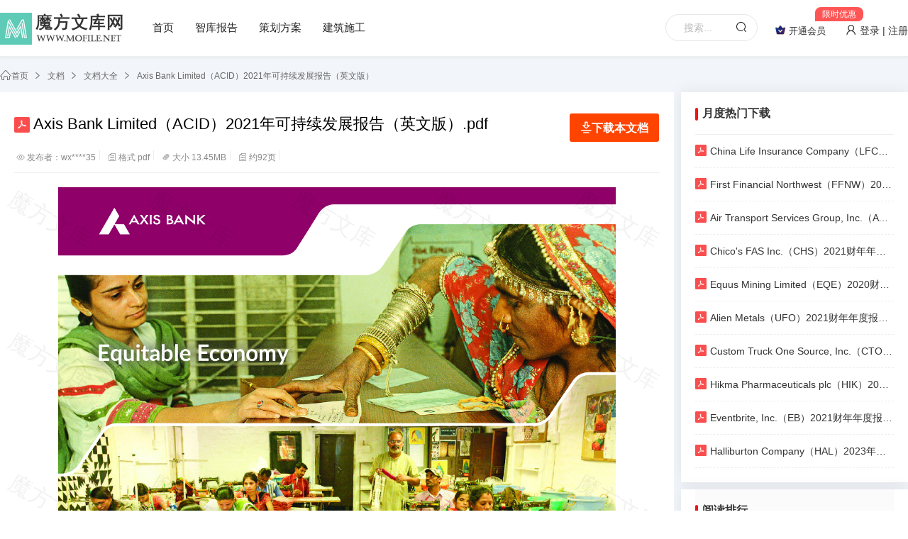

--- FILE ---
content_type: text/html; charset=utf-8
request_url: https://www.mofile.net/item/35bedf0b4c554a788b5911ea17a04adf.html
body_size: 16041
content:
<!DOCTYPE html PUBLIC "-//W3C//DTD XHTML 1.0 Transitional//EN" "http://www.w3.org/TR/xhtml1/DTD/xhtml1-transitional.dtd">
<html>
<head>
    <meta http-equiv="Content-Type" content="text/html; charset=utf-8">
    <meta http-equiv="X-UA-Compatible" content="IE=edge,chrome=1">
    <meta name="renderer" content="webkit" />
    <meta name="viewport" content="width=device-width, initial-scale=0">
    <title> Axis Bank Limited（ACID）2021年可持续发展报告（英文版）.pdf - 魔方文库</title>
    <meta name="keywords" content="Axis Bank Limited（ACID）2021年可持续发展报告（英文版）">
    <meta name="description" content="提供Axis Bank Limited（ACID）2021年可持续发展报告（英文版）下载，摘要:">
    <meta name="mobile-agent" content="format=html5;url=https://www.mofile.net/item/35bedf0b4c554a788b5911ea17a04adf.html">
    <meta property="og:type" content="document" />
    <meta property="og:release_date" content="2024-06-08" />
    <meta property="og:title" content="Axis Bank Limited（ACID）2021年可持续发展报告（英文版）" />
    <meta property="og:description" content="Axis Bank Limited（ACID）2021年可持续发展报告（英文版）" />
    <meta property="og:document:type" content="pdf" />
    <meta property="og:image" content="https://cdn.bootwiki.com/upload/thumb/20240608/20240608014407_33665.jpg" />
    <meta property="og:document:page" content="92" />
    <meta property="og:document:cost" content="10金币" />
    <link rel="shortcut icon" href="//cdn.bootwiki.com/mofile/favicon.ico">
    <script type="text/javascript" src="//cdn.bootwiki.com/mofile/libs/jquery/jquery.min.js?v=20240424141333"></script>
    <script type="text/javascript" src="//cdn.bootwiki.com/mofile/js/common.js?v=20240424141333"></script>
    <link rel="stylesheet" type="text/css" href="/mofile/css/common.min.css?v=20240424141334">
    <link rel="stylesheet" type="text/css" href="//cdn.bootwiki.com/mofile/css/iconfont/iconfont.css?v=20240424141333">
    <link rel="stylesheet" type="text/css" href="//cdn.bootwiki.com/mofile/css/filetype/iconfont.css?v=20240424141333">
    <link rel="stylesheet" type="text/css" href="//cdn.bootwiki.com/mofile/css/header.css?v=20240424141333">
    <link rel="stylesheet" type="text/css" href="//cdn.bootwiki.com/mofile/css/detail.css?v=20240424141333">
    <script type="text/javascript">
        var BASE_URL = 'https://www.mofile.net/';
        var STATIC_URL = '/mofile/';
        var site_kefu_ewm = ''
    </script>
    <script>
        var _hmt = _hmt || [];
        (function() {
            var hm = document.createElement("script");
            hm.src = "https://hm.baidu.com/hm.js?91a35c652734c146e86e907df1cce82b";
            var s = document.getElementsByTagName("script")[0];
            s.parentNode.insertBefore(hm, s);
        })();
    </script>
</head>
<body>
<!--header头部-->
<script type="text/javascript">
    var islogin = 0 ;	// Login Status Flag
    var popup;          // Login Popup Window

    var MAC={
        'Url': document.URL,
        'Title': document.title,
        'AddFav': function($tab,$id,$flag){
            this.Login.Check();
            if(islogin == 0){ return; }
            $.ajax({type: 'get',timeout: 5000, url: "/api/matrix/user/dofavorite/table/"+$tab+"/id/"+$id+"/flag/"+$flag,
                error: function(){
                    alert('收藏失败');
                },
                success: function(res){
                    //if(res.code==0){
                    if($flag==0){
                        //alert('你已经收藏过了啦');
                        $("#stows").html('<a onclick="MAC.AddFav(\''+$tab+'\','+$id+', 1);" href="javascript:;" id="favorite" class="d-coll"><i></i><span>收藏</span></a>');
                    }else{
                        $("#stows").html('<a onclick="MAC.AddFav(\''+$tab+'\','+$id+', 0);" href="javascript:;" id="favorite" class="d-coll"><i class="chose"></i><span>已收藏</span></a>');
                    }
                }
            });
        },
        'Open': function(u,w,h){
            var iWidth  = 460;                         //弹出窗口的宽度;
            var iHeight = 250;                        //弹出窗口的高度;
            var iTop    = (window.screen.height-30-240)/2;       //获得窗口的垂直位置;
            var iLeft   = (window.screen.width-10-450)/2;        //获得窗口的水平位置;
            window.open(u,'macopen1','height='+iHeight+',,innerHeight='+iHeight+',width='+iWidth+',innerWidth='+iWidth+',top='+iTop+',left='+iLeft+',toolbar=no,menubar=no,scrollbars=auto,resizeable=no,location=no,status=no'+'');
        },
        'Cookie': {
            'Set': function(name,value,days){
                var exp = new Date();
                exp.setTime(exp.getTime() + days*24*60*60*1000);
                var arr=document.cookie.match(new RegExp("(^| )"+name+"=([^;]*)(;|$)"));
                document.cookie=name+"="+escape(value)+";path=/;expires="+exp.toUTCString();
            },
            'Get': function(name){
                var arr = document.cookie.match(new RegExp("(^| )"+name+"=([^;]*)(;|$)"));
                if(arr != null){ return unescape(arr[2]); return null; }
            },
            'Del': function(name){
                var exp = new Date();
                exp.setTime(exp.getTime()-1);
                var cval = this.Get(name);
                if(cval != null){ document.cookie = name+"="+escape(cval)+";path=/;expires="+exp.toUTCString(); }
            }
        },
        'Login':{
            'Display': true,
            'Check':function(){
                return this.Init().then(function() {
                    if (islogin == 0) {
                        this.Show();
                    }
                }.bind(this));
            },
            'Init':function($id){
                return $.post("/matrix/user/islogin", {}).then(function(data) {
                    if (data.code == 1) {
                        islogin = 1;
                        if (data.data.user.avatar) {
                            $("#avatar").attr('src', 'https://cdn.bootwiki.com/upload/' + data.data.user.avatar);
                        }
                        $(".yongid").html('(' + data.data.user.id + ')');
                        $(".yongname").html(data.data.user.user_nickname);
                        $(".regist").hide();
                        $(".s-regist").show();
                        $(".vip-int").show();
                    } else {
                        islogin = 0;
                        $(".regist").show();
                        $(".s-regist").hide();
                        $(".vip-int").hide();
                    }
                });
            },
            'Show': function(){
                var outerWidth = window.outerWidth;
                var outerHeight = window.outerHeight;
                var width = 600; // 弹出窗口的宽度
                var height = 400; // 弹出窗口的高度
                var top = (outerHeight - height) / 2;
                var left = (outerWidth - width) / 2;

                // 打开QQ授权新窗口
                popup = window.open('/matrix/mofile2/wxlogin', '_blank',
                    'width=' + width + ',height=' + height + ',top=' + top + ',left=' + left + ',menubar=no,toolbar=no,status=no,scrollbars=yes,resizable=no,location=no'
                );

                // 定期检查弹窗的URL以判断是否登录完成
                var checkPopupURL = setInterval(function() {
                    if (popup.closed) {
                        clearInterval(checkPopupURL); // 清除检查定时器
                        return;
                    }
                    try {
                        // 获取弹窗的当前URL
                        var popupURL = new URL(popup.location.href);
                        if (popupURL.hostname.indexOf('www.mofile.net') === 0) {
                            popup.close(); // 关闭弹窗
                            location.reload(); // 刷新父页面
                            clearInterval(checkPopupURL); // 清除检查定时器
                        }
                    } catch (error) {
                        // 捕获跨域访问错误
                    }
                }, 1000); // 每秒检查一次
            },
        },
        'Error':function(tab,id,name){
            MAC.Open(SitePath+"assets/err.html?tab="+tab+"&id="+id+"&name="+ encodeURI(name),400,220);
        },
    }

    $(document).ready(function(){
        MAC.Login.Init();
    });
</script>

<div class="jn-header">
    <div class="container">
        <div class="jn-logo fl">
            <a href="/" title="魔方文库" class="header_logo"><img src="/mofile/mofile.png"></a>
        </div>
        <ul class="jn-nav fl">
            <li class="jn-nav-item fl"><a href="/" title="首页">首页</a></li>
            <!--li class="jn-nav-item fl">
                <a href="/cate/" title="文档">文档
                    <span class="iconfont icon-xiala"></span>
                    <div class="flag_icon"><img src="/mofile/images/nav/hot.gif"></div>
                </a>
                <ul class="menu_more">
                    <li><a href="/cate/10.html" title="智库报告">智库报告</a></li>
                    <li><a href="/cate/46.html" title="建筑施工">建筑施工</a></li>
                    <li><a href="/cate/103.html" title="方案大全">方案大全</a></li>
                    <li><a href="/cate/1.html" title="小学教育">小学教育</a></li>
                    <li><a href="/cate/2.html" title="中学教育">中学教育</a></li>
                    <li><a href="/cate/3.html" title="大学公开课">大学公开课</a></li>
                </ul>
            </li-->
            <li class="jn-nav-item fl"><a href="https://www.mfzhiku.com/report" target="_blank" title="魔方智库报告">智库报告</a></li>
            <li class="jn-nav-item fl"><a href="https://www.mfzhiku.com/scheme" target="_blank" title="魔方策划方案">策划方案</a></li>
            <li class="jn-nav-item fl"><a href="/cate/46.html" title="建筑施工">建筑施工</a></li>
            <!--li class="jn-nav-item fl">
                   <a href="/article/" title="文章">文章<span class="iconfont icon-xiala"></span></a>
                   <ul class="menu_more">
                       <li><a href="/article/gonggao.html" title="公告">公告</a></li>
                   </ul>
               </li-->
        </ul>
        <div class="header-right fr">
            <div class="pull-search">
                <form name="search" method="get" action="/search" id="searchform">
                    <input type="text" name="q" class="search-header-keywords" placeholder="搜索...">
                    <button><i class="iconfont iconsousuo-m"></i></button>
                </form>
            </div>
            <div class="condition fl clearfix">
                <!--div class="fl">
                    <a class="upload-doc" href="/member/upload" target="_blank"><i class="iconfont iconshangchuan"></i><span>文档上传</span></a>
                </div-->
                <div class="fl">
                    <a class="person join-vip-wrap" href="/vip" target="_blank">
                        <i class="join-vip-icon"></i><span>开通会员</span><span class="send-icon">限时优惠</span>
                    </a>
                </div>
                <!--i class="fl line">|</i>
                <div class="fl"><a class="glod" href="/user/recharge"><span>赞助币</span></a></div-->
            </div>
                        <div class="userlogin fl">
                <a href="javascript:;" onclick="openLogin()"><i class="iconfont iconhuiyuan"></i> 登录&nbsp;|&nbsp;注册</a>
                <!--a href="javascript:;" onclick="MAC.Login.Check();" ><i class="iconfont iconhuiyuan"></i> 登录&nbsp;|&nbsp;注册</a-->
            </div>
                        </div>
    </div>
</div>

<!--header头部-->
<div class="container">
    <div class="breadcrumb container">
        <a href="/"><i class="iconfont iconshouye1"></i>首页</a>
        <a href="/cate/">文档</a>
        <a href="/cate/210.html">文档大全</a>
        <a href="/item/35bedf0b4c554a788b5911ea17a04adf.html" title="Axis Bank Limited（ACID）2021年可持续发展报告（英文版）">Axis Bank Limited（ACID）2021年可持续发展报告（英文版）</a>
    </div>
    <!-- 详情 -->
    <div class="content clearfix">
        <div class="left-box clearfix fl">
            <div class="viewtop clearfix">
                <div class="docinfobox">
                    <div class="title">
                        <i class="file-icon icon-pdf"></i>
                        <h1>Axis Bank Limited（ACID）2021年可持续发展报告（英文版）.pdf</h1>
                        <ul class="operate">
                            <li>
                                <a class="view-down-btn" href="javascript:;" title="下载Axis Bank Limited（ACID）2021年可持续发展报告（英文版）.pdf" onclick="javascript:clickwindow();return false;">
                                    <i class="iconfont iconxiazai-wenjianxiazai-06"></i><span>下载本文档</span>
                                </a>
                             </li>
                        </ul>
                    </div>
                    <div class="intro">
                        <ul class="intro-list">
                            <li><i class="iconfont iconicon-liulan"></i>发布者：wx****35<span class="divider"></span></li>
                            <li><i class="iconfont iconfile"></i>格式 pdf<span class="divider"></span></li>
                            <li><i class="iconfont iconattachment"></i>大小 13.45MB<span class="divider"></span></li>
                            <li><i class="iconfont iconfile"></i>约92页<span class="divider"></span></li>
                            <!--li><i class="iconfont iconkuaishen"></i>2024-06-08<span class="divider"></span></li>
                            <li>
                                <a href="javascript:" class="doc_favorites " onclick="favorite(0)"><i class="iconfont icon-shoucang"></i>收藏</a>
                                <span class="divider"></span>
                            </li-->
                            <!-- <li><a href="javascript:" class="doc_like" onclick="dolikes(35bedf0b4c554a788b5911ea17a04adf)"><i class="iconfont icon-dianzan"></i>点赞(<em id="likenum">0</em>)</a><span class="divider"></span></li><li><a href="javascript:" class="doc_share" modal-url="https://www.mofile.net/wenku/index/poster/contentid/134590.html"  modal-loading-title="努力生成中..."><i class="iconfont iconimage"></i>海报</a><span class="divider"></span></li> -->
                            <!--li>
                                <a href="javascript:" class="doc_report" onclick="doreports(35bedf0b4c554a788b5911ea17a04adf)" style="color:#0000FF;font-weight:blod;font-size:14px">
                                    <i class="iconfont iconaboutus"></i>【反馈】
                                </a>
                            </li-->
                        </ul>
                    </div>
                </div>
            </div>
            <div class="view-body" oncontextmenu="return false;">
                <div class="preview-grab"></div>
                <div class="h5box">
                                        <div class="view-page bg-white margin-bottom-sm" id="p1"><img src="https://cdn.bootwiki.com/upload/thumb/20240608/20240608014407_33665.jpg"></div>
                                        <div class="view-page bg-white margin-bottom-sm" id="p2"><img src="https://cdn.bootwiki.com/upload/thumb/20240608/20240608014409_30500.jpg"></div>
                                        <div class="view-page bg-white margin-bottom-sm" id="p3"><img src="https://cdn.bootwiki.com/upload/thumb/20240608/20240608014410_30759.jpg"></div>
                                        <div class="view-page bg-white margin-bottom-sm" id="p4"><img src="https://cdn.bootwiki.com/upload/thumb/20240608/20240608014412_42235.jpg"></div>
                                        <div class="view-page bg-white margin-bottom-sm" id="p5"><img src="https://cdn.bootwiki.com/upload/thumb/20240608/20240608014413_63435.jpg"></div>
                                    </div>
            </div>
            <div class="view-foot"><div class="read-next"></div></div>
            <div class="view-bar">
                <div class="bar-page">
                    <a href="javascript:;" class="page-pre" id="btn-page-prev"><i class="iconfont iconarrow-left-bold"></i></a>
                    <input id="txt-page-index" type="text" value="1" /><i class="split">/</i><span>92</span>
                    <a href="javascript:;" class="page-next" id="btn-page-next"><i class="iconfont iconarrow-right-bold"></i></a>
                    <a href="javascript:;" class="expand" id="btn-page-expand"><i class="iconfont icon-fangda"></i></a>
                </div>
                <div class="bar-down">
                    <ul class="operate">
                        <li>
                            <a class="view-down-btn" href="javascript:;" title="下载Axis Bank Limited（ACID）2021年可持续发展报告（英文版）.pdf" onclick="javascript:clickwindow();return false;">
                                <i class="iconfont iconxiazai-wenjianxiazai-06"></i><span>下载本文档</span>
                            </a>
                       </li>
                    </ul>
                </div>
            </div>
            <div class="noticebox padding-lg bg-white box-shadow margin-top-sm">
                <div class="notice_hd"><a href="javascript:">下载提示</a><a href="javascript:">常见问题</a></div>
                <div class="noticeidtxt">
                    <p style="line-height: 2;">✅当您赞助下载文档后，您只能预览，并不意味着购买了版权，不得用于商业用途(直接或间接盈利)，下载后请24H内删除。
                        <br>✅本站所有内容均由热心网友分享赠送，本站不对文档的完整性、权威性及正确性做任何保证或承诺！文档内容仅供预览参考。</p>
                    <p style="line-height: 2;">✅十六年老网站，赞助会员全站免币！
                        <br>✅本站已经工信部、公安部备案，真实可信！
                </div>
                <div class="noticeidtxt">
                    <p>1、打开文档需要使用基本的办公软件，如Word、Office、WPS、Pdf、Cad、Rar、Zip等。</p>
                    <p>2、如遇下载失败、解压失败、文档缺失等问题，请通过【反馈】按钮提交。</p>
                </div>
            </div>
            <script>$(function() {
                var id = 99914795;
                var current = 1; //当前第几页
                var total = 92; //总数
                var totalpage = 92; //总页数
                var pagesie = 5; //每页多少
                var currpage = 1; //当前页码
                var prenum = 10; //预览总数
                init();
                $(document).on('click', '#btn-next-read', function() {
                        if (currpage < totalpage) {
                            currpage++;
                            getpage();
                        }
                    });
                $("#btn-page-prev").on("click", function() {
                        if (current > 1) {
                            current--;
                            gopage();
                        }
                    });
                $("#btn-page-next").on("click", function() {
                        if (current < prenum) {
                            current++;
                            gopage();
                        }
                    });
                $("#txt-page-index").change(function() {
                    var p = parseInt($(this).val());
                    if (isNaN(p)) {
                        // do nothing
                    } else if (p < 1) {
                        current = 1;
                    } else if (p > prenum) {
                        current = prenum;
                    } else {
                        current = p;
                    }
                    gopage();
                });
                function read() {
                    var loadlen = $('.h5box>div').length;
                    //console.log(loadlen);
                    if (total == loadlen) {
                        $(".read-next").html('<div class="readover">已完成全部阅读，共<i class="last-page-num">' + total + '</i>页</div>');
                    } else {
                        if (loadlen < prenum) {
                            $(".read-next").html('<div class="nextread"><span>剩余<i class="last-page-num">' + (total - loadlen) + '</i>页未读，<span class="last-page-next" id="btn-next-read">继续预览 <i class="iconfont icon31xiala"></i></span></span></div>');
                        } else {
                            $(".read-next").html('<div class="readover">预览结束，还有<i class="last-page-num">' + (total - loadlen) + '</i>页，您可下载后查看</div>');
                        }
                    }
                }
                function getpage() {
                    var url = BASE_URL + 'doc/read-' + id + '-' + currpage + '-' + pagesie + '.html';
                    $.ajax({type: 'get', async: false, url: url, cache: false, data: {}, success: function(res) {
                            if (res.status) {
                                $.each(res.data,
                                    function(index, item) {
                                        var p = $('.h5box>div').length + 1;
                                        var content = '';
                                        if (res.section == 'html') {
                                            content = '<div class="view-page bg-white box-shadow margin-top-sm padding-tb-xs" id="p' + p + '">' + item + '</div>';
                                        } else if (res.section == 'picture') {
                                            content = '<div class="view-page bg-white box-shadow margin-top-sm margin-bottom-sm" id="p' + p + '"><img src="' + item + '"></div>';
                                        }
                                        $(".h5box").append(content);
                                    });
                                read();
                            } else {
                                toast({
                                    msg: res.msg,
                                    type: 'error'
                                });
                            }
                        }
                    });
                };
                function gopage() {
                    if ($('#p' + current).length > 0) {
                        location.hash = "p" + current;
                        $("#txt-page-index").val(current);
                    } else {
                        var sp = Math.ceil(current / pagesie);
                        if (currpage < sp) {
                            for (var i = currpage; i <= sp; i++) {
                                currpage++;
                                getpage();
                            }
                        }
                        location.hash = "p" + current;
                        $("#txt-page-index").val(current);
                    }
                }
                function init() {
                    var p = location.hash.substring(2);
                    if (isNaN(p)) {
                        current = 1;
                    } else if (p < 1) {
                        current = 1;
                    } else if (p > prenum) {
                        current = prenum;
                    } else {
                        current = p;
                    }
                    if (current != 1) gopage();
                    read();
                }
                $(window).scroll(function() {
                    var fix = $(".content").offset().top;
                    var scroll = $(this).scrollTop();
                    var bottom = $(".view-foot").offset().top - 958;
                    if (scroll > fix && scroll < bottom) {
                        $(".view-bar").addClass("fixed").fadeIn();
                    } else {
                        $(".view-bar").removeClass("fixed");
                    }
                    function gettarget() {
                        var len = $('.h5box>div').length;
                        var flag = true;
                        var temp = $(this).scrollTop();
                        var that = [];
                        for (var i = 1; i <= len; i++) {
                            if ($('#p' + i).offset().top + $('#p' + i).height() / 1.5 >= temp) {
                                return i;
                                flag = false;
                                break;
                            }
                        }
                        if (flag) {
                            return len;
                        }
                    }
                    current = gettarget();
                    $("#txt-page-index").val(current);
                })
            });
            </script>
            <!-- 内容 -->
            <!-- 店铺的文档 -->
            <div class="view-ta bg-white box-shadow">
                <div class="doc-list-title">最新文档分享</div>
                <div class="list-row">
                                    </div>
            </div>
        </div>
        <div class="right-box margin-left-sm">
            <!-- <div class="shop-box bg-white margin-bottom-sm box-shadow"><div class="publish"><div class="bd crm nocrm"><div class="info"><div class="logo"><a href="https://www.mofile.net/u/1.html" target="_blank"><img src="" alt="头像" onerror="this.src='/mofile/images/avator.png'"></a></div><dl class="name"><dt><a href="https://www.mofile.net/u/1.html" class="attend" target="_blank">造价者</a></dt><dd><div class="authen-about"><svg t="1700461494811" class="icon" viewBox="0 0 1024 1024" version="1.1" xmlns="http://www.w3.org/2000/svg" p-id="4325" width="64" height="64"><path d="M919.04 344.064l-161.0752-204.5952A69.8368 69.8368 0 0 0 702.7712 112.64h-370.688c-20.8896 0-40.4992 9.1648-53.9136 25.1904l-170.9056 204.288c-29.44 35.1744-28.416 87.3472 2.4064 121.344l342.3232 377.4976c17.5104 19.3024 42.3936 30.3104 68.4544 30.3104h1.1264c26.4704-0.3072 51.5072-11.9808 68.8128-32l325.9392-377.6512c28.8768-33.4848 30.0032-82.8928 2.7136-117.5552z" fill="#2878ff" p-id="4326"></path><path d="M513.3824 635.3408c-21.5552 0-41.5232-9.6256-54.9376-26.5216l-152.3712-191.488c-10.752-13.5168-8.5504-33.2288 5.0176-43.9808 13.5168-10.752 33.2288-8.5504 43.9808 5.0176l152.3712 191.488c1.8944 2.3552 4.3008 2.9184 5.9904 2.9184h0.1024c1.6896 0 4.1472-0.5632 6.0416-3.072l143.8208-190.6688c10.3936-13.7728 30.0544-16.5376 43.8272-6.144 13.824 10.3936 16.5376 30.0544 6.144 43.8272l-143.8208 190.6688c-13.1584 17.4592-33.28 27.648-55.1936 27.9552h-0.9728z" fill="#FFFFFF" p-id="4327"></path></svg>已认证</div><div class="authen-about"><svg t="1700461329982" class="icon" viewBox="0 0 1024 1024" version="1.1" xmlns="http://www.w3.org/2000/svg" p-id="4323" width="32" height="32"><path d="M704 128a192 192 0 0 1 192 192v384a192 192 0 0 1-192 192H320a192 192 0 0 1-192-192V320a192 192 0 0 1 192-192h384zM540.224 307.584l-4.8 0.704a24 24 0 0 0-17.472 29.12l17.408 69.824-93.184 23.232-17.408-69.888a24 24 0 0 0-46.528 11.648l17.408 69.824-69.888 17.472a24 24 0 1 0 11.648 46.528l69.824-17.408 23.232 93.184-69.888 17.408a24 24 0 0 0 11.648 46.528l69.824-17.408 17.472 69.888a24 24 0 1 0 46.528-11.648l-17.408-69.824 93.184-23.232 17.408 69.888a24 24 0 1 0 46.528-11.648l-17.408-69.824 69.888-17.472a24 24 0 1 0-11.648-46.528l-69.824 17.408-23.232-93.184 69.888-17.408a24 24 0 1 0-11.648-46.528l-69.824 17.408L564.48 325.76a24 24 0 0 0-29.056-17.472z m6.72 146.24l23.232 93.12-93.12 23.232-23.232-93.12 93.12-23.232z" fill="#FF8F49" p-id="4324"></path><path d="M320 320m128 0l320 0q128 0 128 128l0 320q0 128-128 128l-320 0q-128 0-128-128l0-320q0-128 128-128Z" fill="#FFFFFF" fill-opacity=".178" p-id="4325"></path></svg><span class="type">内容提供者</span></div></dd></dl></div><p class="intro">造价者文库</p><div class="btns"><a class="btn-fav favorite-shop-btn" href="javascript:;" onclick="favorite(1)" title="收藏"><i class="iconfont icon-shoucang"></i> 收藏店铺
            </a><a class="btn-space" href="https://www.mofile.net/u/1.html" target="_blank" title="进入造价者的空间"><i class="iconfont icon-kongjian"></i> 进入空间</a></div></div></div></div><div class="adv margin-bottom-sm"></div><div class="list-box padding bg-white box-shadow margin-top-sm"><div class="list-box-title">相关文档</div><ul class="list-box-body clear"><li><a href="https://www.mofile.net/guifan/134542.html" title="GBT29043-2023建筑幕墙保温性能检测方法"><i class="file-icon icon-pdf"></i>GBT29043-2023建筑幕墙保温性能检测方法</a></li><li><a href="https://www.mofile.net/guifan/134512.html" title="JTGT5532-2023公路桥梁支座和伸缩装置养护与更换技术规范"><i class="file-icon icon-pdf"></i>JTGT5532-2023公路桥梁支座和伸缩装置养护与更换技术规范</a></li><li><a href="https://www.mofile.net/guifan/134505.html" title="GBT43496-2023建筑幕墙热循环和结露检测方法"><i class="file-icon icon-pdf"></i>GBT43496-2023建筑幕墙热循环和结露检测方法</a></li><li><a href="https://www.mofile.net/guifan/134473.html" title="DBT29-59-2024天津市民用建筑电气装置消防安全检测技术规程"><i class="file-icon icon-pdf"></i>DBT29-59-2024天津市民用建筑电气装置消防安全检测技术规程</a></li><li><a href="https://www.mofile.net/tuji/134373.html" title="23G329-3 建筑物抗震构造详图单层工业厂房"><i class="file-icon icon-pdf"></i>23G329-3 建筑物抗震构造详图单层工业厂房</a></li><li><a href="https://www.mofile.net/guifan/134208.html" title="钻芯法检测混凝土强度技术规程CECS032007"><i class="file-icon icon-pdf"></i>钻芯法检测混凝土强度技术规程CECS032007</a></li><li><a href="https://www.mofile.net/guifan/134194.html" title="深圳市建筑基桩检测规程发布稿SJG09-2020"><i class="file-icon icon-pdf"></i>深圳市建筑基桩检测规程发布稿SJG09-2020</a></li><li><a href="https://www.mofile.net/guifan/134193.html" title="深圳市建筑基桩检测规程"><i class="file-icon icon-pdf"></i>深圳市建筑基桩检测规程</a></li><li><a href="https://www.mofile.net/guifan/134177.html" title="数据中心能耗检测规范及实施细则"><i class="file-icon icon-pdf"></i>数据中心能耗检测规范及实施细则</a></li><li><a href="https://www.mofile.net/wendang/134146.html" title="客运专线桥梁伸缩装置暂行技术条件"><i class="file-icon icon-pdf"></i>客运专线桥梁伸缩装置暂行技术条件</a></li></ul></div> -->
            <div class="list-box padding bg-white box-shadow">
                <div class="list-box-title">月度热门下载</div>
                <ul class="list-box-body clear">
                                        <li><a href="/item/b88c92cda239403e91adfde5afc08fd2.html" title="China Life Insurance Company（LFC）2020年ESG报告（英文版）"><i class="file-icon icon-pdf"></i>China Life Insurance Company（LFC）2020年ESG报告（英文版）</a></li>
                                        <li><a href="/item/ee706d3cff734c53941372aa7fbf8c05.html" title="First Financial Northwest（FFNW）2021财年年度报告（英文版）"><i class="file-icon icon-pdf"></i>First Financial Northwest（FFNW）2021财年年度报告（英文版）</a></li>
                                        <li><a href="/item/ef4ee3bd32fd4e489c93752d655f70dc.html" title="Air Transport Services Group, Inc.（ATSG）2021年可持续发展报告（英文版）"><i class="file-icon icon-pdf"></i>Air Transport Services Group, Inc.（ATSG）2021年可持续发展报告（英文版）</a></li>
                                        <li><a href="/item/2224a4226bd74af2a4ea87b7f028fea7.html" title="Chico's FAS Inc.（CHS）2021财年年度报告（英文版）"><i class="file-icon icon-pdf"></i>Chico's FAS Inc.（CHS）2021财年年度报告（英文版）</a></li>
                                        <li><a href="/item/fd4386c8d3104db282f175bb5023ce80.html" title="Equus Mining Limited（EQE）2020财年年度报告（英文版）"><i class="file-icon icon-pdf"></i>Equus Mining Limited（EQE）2020财年年度报告（英文版）</a></li>
                                        <li><a href="/item/6a14edb23d1441e8b874c09cd7a7d454.html" title="Alien Metals（UFO）2021财年年度报告（英文版）"><i class="file-icon icon-pdf"></i>Alien Metals（UFO）2021财年年度报告（英文版）</a></li>
                                        <li><a href="/item/82bcaa8a6bae4d7d8842c522843a3c71.html" title="Custom Truck One Source, Inc.（CTOS）2021财年年度报告（英文版）"><i class="file-icon icon-pdf"></i>Custom Truck One Source, Inc.（CTOS）2021财年年度报告（英文版）</a></li>
                                        <li><a href="/item/facf288b8bb44c079821b03bf15bb2c6.html" title="Hikma Pharmaceuticals plc（HIK）2020年可持续发展报告（英文版）"><i class="file-icon icon-pdf"></i>Hikma Pharmaceuticals plc（HIK）2020年可持续发展报告（英文版）</a></li>
                                        <li><a href="/item/103fd308fdb040ebbf5609ff74b0ee4b.html" title="Eventbrite, Inc.（EB）2021财年年度报告（英文版）"><i class="file-icon icon-pdf"></i>Eventbrite, Inc.（EB）2021财年年度报告（英文版）</a></li>
                                        <li><a href="/item/3084e7186a434a4395d3f064453ab9d5.html" title="Halliburton Company（HAL）2023年社会责任报告（英文版）"><i class="file-icon icon-pdf"></i>Halliburton Company（HAL）2023年社会责任报告（英文版）</a></li>
                                    </ul>
            </div>
            <div class="adv margin-top-sm margin-bottom-sm"></div>
            <div class="ranking-box bg-white box-shadow margin-top-sm">
                <h1>阅读排行</h1>
                <div class="hot">
                    <!--ul class="tab clearfix">
                        <li class="active"><a href="javascript:;">周榜</a></li>
                        <li class=""><a href="javascript:;">月榜</a></li>
                    </ul-->
                    <div id="hot_1" class="hotday" style="display: block;">
                        <ul class="list-news-body clear">
                                                        <li><a href="/item/b88c92cda239403e91adfde5afc08fd2.html" title="China Life Insurance Company（LFC）2020年ESG报告（英文版）"><i class="file-icon icon-pdf"></i>China Life Insurance Company（LFC）2020年ESG报告（英文版）</a></li>
                                                        <li><a href="/item/ee706d3cff734c53941372aa7fbf8c05.html" title="First Financial Northwest（FFNW）2021财年年度报告（英文版）"><i class="file-icon icon-pdf"></i>First Financial Northwest（FFNW）2021财年年度报告（英文版）</a></li>
                                                        <li><a href="/item/ef4ee3bd32fd4e489c93752d655f70dc.html" title="Air Transport Services Group, Inc.（ATSG）2021年可持续发展报告（英文版）"><i class="file-icon icon-pdf"></i>Air Transport Services Group, Inc.（ATSG）2021年可持续发展报告（英文版）</a></li>
                                                        <li><a href="/item/2224a4226bd74af2a4ea87b7f028fea7.html" title="Chico's FAS Inc.（CHS）2021财年年度报告（英文版）"><i class="file-icon icon-pdf"></i>Chico's FAS Inc.（CHS）2021财年年度报告（英文版）</a></li>
                                                        <li><a href="/item/fd4386c8d3104db282f175bb5023ce80.html" title="Equus Mining Limited（EQE）2020财年年度报告（英文版）"><i class="file-icon icon-pdf"></i>Equus Mining Limited（EQE）2020财年年度报告（英文版）</a></li>
                                                        <li><a href="/item/6a14edb23d1441e8b874c09cd7a7d454.html" title="Alien Metals（UFO）2021财年年度报告（英文版）"><i class="file-icon icon-pdf"></i>Alien Metals（UFO）2021财年年度报告（英文版）</a></li>
                                                        <li><a href="/item/82bcaa8a6bae4d7d8842c522843a3c71.html" title="Custom Truck One Source, Inc.（CTOS）2021财年年度报告（英文版）"><i class="file-icon icon-pdf"></i>Custom Truck One Source, Inc.（CTOS）2021财年年度报告（英文版）</a></li>
                                                        <li><a href="/item/facf288b8bb44c079821b03bf15bb2c6.html" title="Hikma Pharmaceuticals plc（HIK）2020年可持续发展报告（英文版）"><i class="file-icon icon-pdf"></i>Hikma Pharmaceuticals plc（HIK）2020年可持续发展报告（英文版）</a></li>
                                                        <li><a href="/item/103fd308fdb040ebbf5609ff74b0ee4b.html" title="Eventbrite, Inc.（EB）2021财年年度报告（英文版）"><i class="file-icon icon-pdf"></i>Eventbrite, Inc.（EB）2021财年年度报告（英文版）</a></li>
                                                        <li><a href="/item/3084e7186a434a4395d3f064453ab9d5.html" title="Halliburton Company（HAL）2023年社会责任报告（英文版）"><i class="file-icon icon-pdf"></i>Halliburton Company（HAL）2023年社会责任报告（英文版）</a></li>
                                                    </ul>
                    </div>
                    <div id="hot_2" class="hotday" style="display: none;">
                        <ul class="list-news-body clear">

                        </ul>
                    </div>
                </div>
            </div>
            <script type="text/javascript">
                $('.ranking-box>.hot>.tab>li').on('click',function() {
                    $(this).addClass('active').siblings().removeClass('active');
                    $(this).parent().parent().children('.hotday').hide().eq($(this).index()).show();
                })
            </script>
            <!--div class="list-box padding bg-white box-shadow margin-top-sm">
                <div class="list-box-title">最新文章</div>
                <ul class="list-box-body clear">
                    <li><a href="/article/2.html" title="【重要通知】新系统账号密码">【重要通知】新系统账号密码</a></li>
                    <li><a href="/article/1.html" title="2024全新魔方文库">2024全新魔方文库</a></li>
                </ul>
            </div>
            <div class="list-box bg-white box-shadow margin-top-sm">
                <div class="list-box-title">热门标签</div>
                <div class="tag-hot">
                    <a class="tag" href="/doc/tag-294.html"># 试验</a>
                    <a class="tag" href="/doc/tag-425.html"># 混凝土</a>
                    <a class="tag" href="/doc/tag-554.html"># 方法</a>
                    <a class="tag" href="/doc/tag-910.html"># 铁路</a>
                    <a class="tag" href="/doc/tag-148.html"># 建筑</a>
                    <a class="tag" href="/doc/tag-131.html"># 材料</a>
                    <a class="tag" href="/doc/tag-424.html"># 水泥</a>
                    <a class="tag" href="/doc/tag-82.html"># 机电</a>
                    <a class="tag" href="/doc/tag-70.html"># 工程</a>
                    <a class="tag" href="/doc/tag-896.html"># 检测</a>
                    <a class="tag" href="/doc/tag-459.html"># 规程</a>
                    <a class="tag" href="/doc/tag-220.html"># 技术</a>
                    <a class="tag" href="/doc/tag-53.html"># 安装</a>
                    <a class="tag" href="/doc/tag-631.html"># 测定</a>
                    <a class="tag" href="/doc/tag-22.html"># 标准</a>
                    <a class="tag" href="/doc/tag-78.html"># 施工</a>
                    <a class="tag" href="/doc/tag-33.html"># 规范</a>
                    <a class="tag" href="/doc/tag-79.html"># 质量</a>
                    <a class="tag" href="/doc/tag-242.html"># 设计</a>
                    <a class="tag" href="/doc/tag-638.html"># 土壤</a>
                </div>
            </div-->
        </div>
    </div>
</div>
<!--底部信息-->
<div class="ui-cover"></div>
<div class="ui-modal animated">
    <div class="ui-modal-content">
        <i class="iconfont iconclose close-modal"></i>
        <div class="ui-modal-top"></div>
        <div class="ui-modal-body"></div>
    </div>
</div>
<div class="ui-dialog animated">
    <div class="ui-dialog-content">
        <div class="ui-dialog-body">确认删除?</div>
        <div class="ui-dialog-footer">
            <span class="ui-btn ui-btn-default ui-btn-sf">取消</span>
            <span class="ui-btn ui-btn-primary ui-btn-sf">确定</span></div>
    </div>
</div>
<div class="ui-tip animated"><div class="ui-tip-content"></div></div>
<footer>
    <div class="container footer flex-between">
        <div class="footer-left">
            <div class="field-item">
                <a href="/about/index.html" title="关于我们">关于我们</a>
                <a href="/about/contact.html" title="联系我们">联系我们</a>
                <a href="/about/statement.html" title="隐私协议">隐私协议</a>
                <a href="/about/agreement.html" title="用户协议">用户协议</a>
                <a href="/about/copyright.html" title="免责声明">免责声明</a>
                <a href="/about/help.html" title="常见问题">常见问题</a>
            </div>
            <!--<div class="margin-top-lg"><span class="margin-right-xs">若发现您的权益受到侵害，请立即联系客服，我们会尽快为您处理</span></div><div class="margin-top-sm"><span class="margin-right-xs">7*24小时</span><span>客服邮箱:neoware@qq.com</span></div></div><div class="footer-right fr"></div></div> -->
            <div class="footer-bottom">
                <div class="container flex-between">
                    <div>版权所有 2008-2024 魔方文库（www.MoFile.net）</div>
                    <div class="field-item">
                        <a target="_blank" href="https://beian.miit.gov.cn/">鲁ICP备19015215号-2</a>
                        <!--a target="_blank" href="http://www.beian.gov.cn/" style="display:inline-block;text-decoration:none;height:20px;line-height:20px;margin-left:10px">
                            <img src="/mofile/images/gongan.png" style="float:left;" />公网安备 62102000210号</a-->&nbsp;&nbsp;
                    </div>
                </div>
            </div>
        </div>
    </div>
</footer>
<!--<div class="vip-pay"><a href="/vip.html"><span></span><div>
VIP会员服务<br>限时9折优惠
</div></a></div>-->

<link rel="stylesheet" type="text/css" href="//cdn.bootwiki.com/static/images/buybox.css" />

<style type="text/css">
    .readshop{ position:relative; z-index:1; height:40px; background:#e6e6e6; padding:3px 5px; margin-bottom:8px;}
    .readshop .shop1, .readshop .shop2, .readshop .shop3{ float:left; height:35px; border-right:solid 1px #ccc; padding:0 5px; position: relative; z-index: 1; }
    .readshop li{float:left; padding: 3px 4px 0;position: relative;}
    .readshop li a{ display: block; text-align: center; height:26px; padding: 0 5px; border: solid 1px #eee; border-radius: 3px; background: #eee; line-height:26px; color:#333; text-decoration: none; position: relative; }
    .readshop li .edit-tips{ position: absolute; top: 20px; left: -29px; background-image: url(../images/surplus.png?v=1.2); background-position: 0 -472px; background-repeat: no-repeat; width: 244px; height: 156px;  display:none; }
    .edit-tips-closed{ position: absolute; display: block; width: 20px; height: 21px; top: 14px; right: 15px; cursor: pointer; }
    .edit-pen, .edit-pen a{ cursor: url(../images/reading/edit-pen.ico?v=1),auto; }
    .edit-default, .edit-default a{ cursor: default; }
    .edit-text, .edit-text a{ cursor: text; }
    @media only screen and (-webkit-min-device-pixel-ratio: 2),only screen and (min--moz-device-pixel-ratio: 2),only screen and (-o-min-device-pixel-ratio: 2/1),only screen and (min-device-pixel-ratio: 2) {
        .readshop li .edit-tips { top: 22px; left: -25px; background-position: 0 -316px; background-size: 250px 466px; }
    }
    .readshop li a:hover,.readshop li#handShape a.active{ border-color: #ccc; background: #f9f9f9; color:#33bbd9; }
    .readshop li.disable a, .readshop li.disable a:hover{ color: #999; border-color: #eee; background: #eee; cursor: default; }

    .readshop .shop1{padding-left:0;}
    .readshop .shop1 li.nobg{padding: 3px 10px 0 0;}

    .readshop .shop3 li.text{ padding: 5px 5px 0; font-size: 14px; line-height:24px; }
    .readshop .shop3 li.text input{ width:34px; height:22px; margin: 0; padding: 0; border:solid 1px #ccc; background:white; line-height: 22px; text-align:center; font-size:14px; vertical-align:top; font-family: "微软雅黑","黑体","宋体"; }
    .readshop .shop3 li.text input:focus{border-color:#f39800;}

    .readshop .shop4{ float:right; height: 40px; padding: 3px 0 0 5px; }
    .readshop .share{border-right:solid 1px #ccc; padding: 0 8px 0 0;}
    .readshop .share li{padding: 3px 1px 0;}

    .info .statistics .list{display: inline-block; }
    .info .statistics .list span{ padding-left: 10px; padding-right: 8px; display: inline-block; }
    .info .statistics .list span.value, .info .statistics span.updateTime span.value{ padding-left: 6px; padding-right: 10px; display: inline-block; }
    .info { padding-top: -5px; color: #999; font-size: 14px; }

    .foldpagewg-root .btn-info{}
    .foldpagewg-root{text-align:center;}
    .freeDown{text-align:center;}
    #docContent .panel img{width:100%;}
    #firstClick {margin-top:10px;}
    .foldpagewg-text, a.ico_button{color:blue; cursor:pointer;}
    .main .panel .pageNum {text-align: right;}

    .statistics .topics a {display: inline-block;margin: 0 6px 12px 0;padding: 3px 10px;color: #6d6d6d;font-size: 12px;transition: .3s;background: #fff;border-radius: 3px; text-decoration: none;}
    .statistics .topics a:hover { background: #5cb85c; color:#fff;}

    .globalPopMessageBg{width: 100%;height: 100%;position: fixed;z-index: 3;left: 0;top:0;display: none;background: rgba(0,0,0,.5);}
    .docinDialogBox .btn {display: inline-block;padding: 6px 12px;margin-bottom: 0;font-size: 14px;font-weight: normal;line-height: 1.428571429;text-align: center;white-space: nowrap;vertical-align: middle;cursor: pointer;background-image: none;border: 1px solid transparent;border-radius: 4px;-webkit-user-select: none;-moz-user-select: none;-ms-user-select: none;-o-user-select: none;user-select: none;}
</style>

<div class="globalPopMessageBg" style="display: none;"></div>

<!--充值弹层-->
<div class="docinDialogBox docinRecharge" id="downLoadTips1" style="display:none;">
    <div class="dialogBody">
        <div class="dialogTitle">
            <h3>魔方智库提示：<span id="returnmsg"></span></h3>
            <a href="javascript:closeDownLoadDiv(1);" title="关闭" class="dialog_closed"></a>
        </div>
        <div class="dialogCont">
            <div id="tipmsg">你剩余金币: <span class="fco">0</span>, 下载文档需要支付金币: <span class="fco">0</span></div>
            <div id="tipaction">请通过以下途径充值金币或者开通VIP（可开发票），完成下载：</div>
            <div class="rechargeCha">
                <div style="position:relative;">
                    <div class="more"><a target="_blank" href="/vip/">更多充值</a></div>
                    <ul id="rechargeTagBox" class="rechargeTagBox">
                        <li class="cur"><a href="javascript:void(0);" title="金币充值下载">金币充值下载</a></li>
                        <li style="position:relative;"><a href="javascript:void(0);" title="VIP免费下载">VIP免费下载</a></li>
                    </ul>
                </div>
                <div id="rechargeDetail" class="rechargeDetail">
                    <div class="payInnerBox">
                        <div class="shop_recharge">
                            <form name="yeepayCharge" id="yeepayCharge" method="post">
                                <div id="weixinSwipeDimcode0" class="weixinSwipeDimcode">
                                    <div id="QRcode0" class="qrcode_box"><p id="preLoading0">正在加载二维码...</p></div>
                                    <div id="j_reload0" class="login_code_reload" style="display:none;">
                                        <p><span class="code_reload_btn"><span class="reload_btn"></span></span></p>
                                    </div>
                                    <div id="j_wx_txt0" class="qrcode_tip"><span class="ico_merge_pay"></span>&nbsp;扫码支付</div>
                                </div>
                                <table class="shop_form shopDb-bank">
                                    <tbody>
                                    <tr>
                                        <th><label for=""></label></th>
                                        <td id="allAmont0">
                                            <ul id="quickDown_li0" class="shopDbBankList w2">
                                                <!--li id="li0_amount1000"><label><input type="radio" value="1000" name="amount"><span>&nbsp;&nbsp;&nbsp;{
                                                $datum.coin}元，&nbsp;&nbsp;&nbsp;10金币（直接购买）</span></label></li>
                                                <li id="li0_amount1002"><label><input type="radio" value="1002" name="amount"><span>&nbsp;&nbsp;20元，&nbsp;&nbsp;&nbsp;25金币，赠送&nbsp;&nbsp;&nbsp;&nbsp;5个金币（充值并购买）</span></label></li-->
                                                <li id="li0_amount1004"><label><input type="radio" value="1004" name="amount"><span>&nbsp;&nbsp;50元，&nbsp;&nbsp;&nbsp;75金币，赠送&nbsp;&nbsp;25个金币（充值并购买）</span></label></li>
                                                <li id="li0_amount1005" class="cur"><label><input type="radio" value="1005" name="amount" checked><span>100元，&nbsp;175金币，赠送&nbsp;&nbsp;75个金币（充值并购买）</span></label></li>
                                                <li id="li0_amount1007"><label><input type="radio" value="1007" name="amount"><span>300元，&nbsp;600金币，赠送300个金币（充值并购买）</span></label><!--（附赠1月<i class="help">VIP</i>）--></li>
                                                <li id="li0_amount1106"><label><input type="radio" value="1106"  name="amount"><span>500元，1200金币，赠送700个金币（充值并购买）</span></label></li>
                                            </ul>
                                        </td>
                                    </tr>
                                    </tbody>
                                </table>
                        </div>
                    </div>
                    <div class="payInnerBox">
                        <div class="shop_recharge">
                            <div id="weixinSwipeDimcode1" class="weixinSwipeDimcode">
                                <div id="QRcode1" class="qrcode_box"><p id="preLoading1">正在加载二维码...</p></div>
                                <div id="j_reload1" class="login_code_reload" style="display:none;">
                                    <p><span class="code_reload_btn"><span class="reload_btn"></span></span></p>
                                </div>
                                <div id="j_wx_txt1" class="qrcode_tip"><span class="ico_merge_pay"></span> 扫码支付</div>
                            </div>
                            <table class='shop_form' cellspacing="0" cellpadding="0">
                                <tbody>
                                <tr>
                                    <th><label for=""></label></th>
                                    <td id="allAmont1">
                                        <ul id="quickDown_li1" class="shopDbBankList w2">
                                            <!--li id="li1_amount3002"><label><input type="radio" value="3002" name="amount"><span>&nbsp;&nbsp;20元，高级&nbsp;7天VIP，免金币下载10篇/天</span></label></li-->
                                            <li id="li1_amount3003"><label><input type="radio" value="3003" name="amount2"><span>&nbsp;&nbsp;50元，高级月度VIP，免金币下载10篇/天</span></label></li>
                                            <!--li id="li1_amount3004"><label><input type="radio" value="3004" name="amount"><span>118元，高级季度VIP，免金币下载10篇/天</span></label></li-->
                                            <li id="li1_amount3006" class="cur"><label><input type="radio" value="3006" name="amount2" checked><span>228元，高级年度VIP，免金币下载10篇/天</span></label></li>
                                            <li id="li1_amount4003"><label><input type="radio" value="4003" name="amount2"><span>&nbsp;&nbsp;98元，钻石月度VIP，免金币下载30篇/天</span></label></li>
                                            <!--li id="li1_amount4004"><label><input type="radio" value="4004" name="amount"><span>238元，钻石季度VIP，免金币下载30篇/天</span></label></li-->
                                            <li id="li1_amount4006"><label><input type="radio" value="4006" name="amount2"><span>498元，钻石年度VIP，免金币下载30篇/天</span></label></li>
                                        </ul>
                                    </td>
                                </tr>
                                </tbody>
                            </table>
                        </div>
                    </div>
                </div>
            </div>
            <input type="hidden" name="vipid0" id="vipid0" value="1005">
            <input type="hidden" name="vipid1" id="vipid1" value="3006">
        </div>
    </div>
</div>
<!-- 充值弹层结束 -->


<script type="text/javascript">
    //Lazyload('lazyload', 1, '#lazyload');
    var pid = 99914795;
    var wxPayCount = 150;  //过期倒计时

    //为充值金里的选项绑定点击函数
    function changeAmount(oParentId) {
        var oParent = $("#allAmont" + oParentId);
        var aLi = $("#allAmont" + oParentId + " li");
        var amount = $("#allAmont" + oParentId + " input");

        amount.on("click", function() {
            var val = $(this).val();
            if (val == 0) {
                $("#quickDown_li" + oParentId).addClass("openMoreTrad");
                if ($("#moreTrad" + oParentId).length == 1) {
                    $("#moreTrad" + oParentId).remove();
                }
                return false;
            }
            oParent.find("span").removeClass("cur");
            aLi.removeClass("cur");
            $("#li" + oParentId + "_amount" + val).addClass("cur");
            $('#vipid' + oParentId).val(val);
            $('#li' + oParentId + '_amountProduct').removeClass("cur");
            getQrCode(oParentId);
        });
    }
    changeAmount(0);
    changeAmount(1);

    //切换充值渠道
    function tagSwitchPay(selfObj, boxObj, className) {
        var lis = $("#" + selfObj).find("li");
        var tags = $(".payInnerBox");

        tags.each(function(i) {
            $(this).hide();
            if (hasClass(lis[i], "cur")) {
                $(this).show();
                getQrCode(0);
            }

            if (lis[i]) {
                $(lis[i]).on("click", function() {
                    if ($(this).hasClass("cur")) {
                        return false;
                    } else {
                        thiSwitchPay(this);
                    }
                });
            }
        });

        function thiSwitchPay(obj) {
            lis.each(function(i) {
                if (this == obj) {
                    addClass(this, "cur");
                    tags.eq(i).show();
                    // 切换充值渠道
                    switchRechargeType(i);
                    getQrCode(i);
                } else {
                    removeClass(this, "cur");
                    tags.eq(i).hide();
                }
            });
        }
    }
    tagSwitchPay("rechargeTagBox", "rechargeDetail", "div");

    function getQrCode(f) {  //f:0 充值  1：会员
        clearInterval(wxpayTimer);
        if ($(".combine-success").length > 0) {
            $(".combine-success").remove();
        }
        $('#QRcode' + f + ',#j_wx_txt' + f).show();
        var oQRcode = $("#QRcode" + f);
        var wxPayEscapeTime = 150; //过期时间5分钟
        if (oQRcode.length == 0) { return; }
        var curWexinPrice = $("#vipid" + f).val();

        $(".weixinSwipeDimcode .code_reload_btn").on("click", function() {
            $(this).parent().parent().hide();
            wxPayCount = 0;//过期倒计时
            getQrCode(f);
        });

        oQRcode.html('<p id="preLoading' + f + '">正在加载二维码...</p>');
        var iImg = curWexinPrice == 1000
            ? '<img width=148 src="/matrix/order/qrcode/site/mofile/pid/' + pid + '">'
            : '<img width=148 src="/matrix/order/qrcode/site/mofile/pid/' + pid + '/vip/' + curWexinPrice + '">';

        oQRcode.html(iImg);
        oQRcode.find('img').on("load", function() {
            $("#j_reload" + f).hide();
            $("#preLoading" + f).remove();
        });

        clearInterval(wxpayTimer);
        wxpayTimer = setInterval(function() {
            wxPayCount++;
            if (wxPayCount >= wxPayEscapeTime) {
                clearInterval(wxpayTimer);
                if ($(".combine-success").length > 0) {
                    $(".combine-success").remove();
                }
                $('#QRcode' + f + ',#j_wx_txt' + f).show();
                $("#j_reload" + f).show();
            } else {
                actionifpay();
            }
        }, 2000);
    }

    //请求PC域名，保证登录状态一致
    function actionifpay() {
        $.get('/matrix/order/paystatus?type=doc&pid=' + pid).done(function(res) {
            if (res.code == 1) {
                //window.location.reload();
            }
        });
    }

    var wxpayTimer = null;

    // 切换充值类型
    function switchRechargeType(type) {
        var lis = $('#rechargeTagBox li');
        lis.removeClass('cur');
        lis.eq(type).addClass('cur');
        var tags = $("#rechargeDetail .payInnerBox");
        tags.hide();
        tags.eq(type).show();
    }

    function hasClass(ele, cls) {
        return $(ele).hasClass(cls);
    }

    function addClass(ele, cls) {
        $(ele).addClass(cls);
    }

    function removeClass(ele, cls) {
        $(ele).removeClass(cls);
    }

    //用户登录后下载
    function clickwindow() {
        $.get("/matrix/order/check?pid=" + pid).done(function(res) {
            if (res.data.is_login == 0) {  //未登录时,游客购买
                //MAC.Login.Show();
                openLogin();
            } else {
                if (res.data.vip_status == 2) {
                    var dataHtml = '';
                    if (res.data.files.length !== 0) {
                        for (var i = 0; i < res.data.files.length; i++) {
                            dataHtml += '<tr class="animated bounce"><td class="time"></td><td class="name"><div class="res_title">' + res.data.files[i].name + '</div></td>' +
                                '<td class="size"><a href="' + res.data.files[i].url + '" target="_blank" title="' + res.data.files[i].name + '" >立刻下载</a></td></tr>';
                        }
                    }

                    window.location.href = res.data.files[0].url;
                    closeDownLoadDiv(1);
                    //$("html,body").animate({ scrollTop: 0 }, 100);
                    //$('.resources').html(dataHtml);
                } else {
                    var tipmsg = "您有 <span class='fco'>" + res.data.coin + "</span> 金币，下载文档需要支付 <span class='fco'>10</span> 金币，";
                    var downlink = '';
                    if (res.data.coin >= 10) {
                        downlink = '<a href="javascript:void(0);" onclick=javascript:dopay("coin");return false;><span class="btn btn-success" style="float:right">金币支付</span></a>';
                    }
                    switch (res.data.vip_status) {
                        case 8:    // VIP会员已过期，金币足够
                        case 9:    // VIP会员已过期，金币不够
                            tipmsg = tipmsg + "<span class='fco'>您的VIP会员已过期</span>";
                            break;
                        case 3:    // 非会员 余额足够
                        case 4:    // 非会员 余额不够
                            day = "星期天";
                            break;
                        case 5:    // VIP可以免金币下载
                            tipmsg = "您是<span class='fco'>&nbsp;VIP会员</span>，今天还可以免费下载<span class='fco'> " + res.data.number_left + " </span>个报告";
                            downlink = '<a href="javascript:void(0);" onclick=javascript:dopay("vip");return false;><span class="btn btn-info" style="float:right; background-color: #FF6600; color:#FFF; font-weight: bold;"><i class="fa fa-arrow-circle-down" aria-hidden="true"></i> 免费下载</span></a>';
                            break;
                        case 6:    // VIP会员下载次数已经用完 金币足够
                        case 7:    // VIP会员下载次数已经用完 金币不够
                            tipmsg = tipmsg + "您是VIP会员，今天的免费下载次数已经用完";
                            break;
                    }
                    tipmsg = tipmsg + downlink;

                    wxPayCount = 0;
                    getQrCode(0); //查询订单状态
                    $('#tipmsg').html(tipmsg);
                    $('.globalPopMessageBg').show();
                    $('#downLoadTips1').css('display', 'block');
                }
            }
        });
    }

    //用户登录后下载
    function dopay(method) {
        $.get("/matrix/order/dobuy/site/mofile/type/doc/method/" + method + "/pid/" + pid).done(function(res) {
            var dataHtml = '';
            if (res.code == 1) {
                closeDownLoadDiv(1);
                toast({msg:'文件正在下载,请注意查收...',type:'success'});
                window.location.href = res.data.files[0].url;
            } else {
                // 下载失败
                $('#returnmsg').html(res.msg);
            }
        });
    }

    function scrollbounce() {
        $("html,body").animate({ scrollTop: 0 }, 100);
        $(".resources tr").removeClass().addClass('animated bounce');
    }

    //关闭下载各种弹窗
    function closeDownLoadDiv(id) {
        var oDownLoad = $("#downLoadTips" + id);
        if (oDownLoad.length > 0) {
            oDownLoad.hide();
            $('.globalPopMessageBg').hide();
            clearInterval(wxpayTimer);
            wxPayCount = 150;
        }
    }
</script>



<script type="text/javascript" src="/mofile/js/content.js?v=20240424141336"></script>
<script type="text/javascript" src="/mofile/js/clipboard.min.js?v=20240424141333"></script>
<script type="text/javascript" src="/mofile/js/jquery.lazyload.min.js?v=20240424141333"></script>
<script type="text/javascript">
    var contentid = '35bedf0b4c554a788b5911ea17a04adf';
    var catid   = 4;
    var shopid  = 1;
    var vip     = '/vip.html';
    var base    = {
        contentid: '35bedf0b4c554a788b5911ea17a04adf',
        catid: 4,
        shopid: 1,
        url: {
            down: '/matrix/mofile2/init3',
            vip: '/vip.html',
            fav: '/matrix/mofile2/favorite',
            like: '/matrix/mofile2/dolikes',
            report: '/matrix/mofile2/report',
            recharge: '/matrix/mofile2/recharge',
            downfile: '/matrix/mofile2/downfile',
            share: '/matrix/mofile2/share',
            applyagent: '/matrix/mofile2/main',
        }
    };

    $(function() {
        $("img.lazy").lazyload({
            effect: "fadeIn"
        });
    });
</script>
</body>
</html>

--- FILE ---
content_type: text/css
request_url: https://cdn.bootwiki.com/mofile/css/iconfont/iconfont.css?v=20240424141333
body_size: 826
content:
@font-face {
    font-family: "iconfont"; /* Project id 1695177 */
    src: url('iconfont.woff2?t=1700464416205') format('woff2'),
    url('iconfont.woff?t=1700464416205') format('woff'),
    url('iconfont.ttf?t=1700464416205') format('truetype');
}

.file-icon {
    font-family: "file-icon" !important;
    font-size: 16px;
    font-style: normal;
    -webkit-font-smoothing: antialiased;
    -moz-osx-font-smoothing: grayscale;
}


.icon-rar:before {
    content: "\e67f";
}

.icon-ps:before {
    content: "\e6c3";
}

.icon-code:before {
    content: "\e631";
}

.icon-html:before {
    content: "\e631";
}

.icon-css:before {
    content: "\e631";
}

.icon-ppt:before {
    content: "\e6a8";
}

.icon-txt:before {
    content: "\e6a9";
}

.icon-excel:before {
    content: "\e6aa";
}

.icon-mp4:before {
    content: "\e6ab";
}

.icon-pic:before {
    content: "\e6ac";
}

.icon-other:before {
    content: "\e6ad";
}

.icon-folder:before {
    content: "\e6ae";
}

.icon-word:before {
    content: "\e6b0";
}

.icon-pdf:before {
    content: "\e6b1";
}

.icon-mp3:before {
    content: "\e6b2";
}


.iconfont {
    font-family: "iconfont" !important;
    font-size: 16px;
    font-style: normal;
    -webkit-font-smoothing: antialiased;
    -moz-osx-font-smoothing: grayscale;
}

.icon-xiazai:before {content: "\e7de";}

.icon-kongjian:before {content: "\e648";}

.icon-laba:before {content: "\e634";}

.iconxiangzuo:before {content: "\e623";}

.iconshijian:before {content: "\e67c";}

.icon-user:before {
    content: "\e61e";
}

.icon-shoucang:before {
    content: "\e667";
}

.icon-suoxiao:before {
    content: "\e61b";
}

.icon-fangda:before {
    content: "\e61d";
}

.icon-more:before {
    content: "\e660";
}

.icon-soso:before {
    content: "\e651";
}

.icon-jiaobiao:before {
    content: "\e6d0";
}

.icon-zhekou:before {
    content: "\e618";
}

.icon-qixian:before {
    content: "\e60c";
}

.icon-kefu:before {
    content: "\ec2e";
}

.icon-tequan:before {
    content: "\e6a8";
}

.icondianpujieshaoxin:before {
    content: "\e656";
}

.iconshipin:before {
    content: "\e639";
}

.iconyinpin:before {
    content: "\e6df";
}

.icon-favorite-0:before {
    content: "\e617";
}

.icon-favorite-1:before {
    content: "\e619";
}

.icon-follow-0:before {
    content: "\e696";
}

.icon-follow-1:before {
    content: "\e6d8";
}

.icon-fenlei:before {
    content: "\e603";
}

.icon-cat:before {
    content: "\e616";
}

.icon-category:before {
    content: "\e8da";
}

.iconbiaoqian:before {
    content: "\e695";
}

.icon-tips:before {
    content: "\e669";
}

.icon-dianzan:before {
    content: "\ec7f";
}

.icon-emotion:before {
    content: "\e668";
}

.iconguanzhu:before {
    content: "\e7b5";
}

.iconfenxiang_o:before {
    content: "\ebab";
}

.iconattachment:before {
    content: "\e6a9";
}

.iconicon-liulan:before {
    content: "\e661";
}

.iconhulianwang:before {
    content: "\e670";
}

.iconkuaishen:before {
    content: "\e647";
}

.iconyongjin:before {
    content: "\e6e3";
}

.icontongzhi:before {
    content: "\e633";
}

.iconseleced:before {
    content: "\e632";
}

.iconoffice-word:before {
    content: "\e68b";
}

.iconshezhi:before {
    content: "\e60b";
}

.icon31xiala:before {
    content: "\e601";
}

.iconwenjianup:before {
    content: "\e856";
}

.iconlicaiwenda:before {
    content: "\e653";
}

.iconyaoqing:before {
    content: "\e666";
}

.iconqiandao:before {
    content: "\e610";
}

.iconxiaoxi:before {
    content: "\e612";
}

.iconqianbao:before {
    content: "\e614";
}

.iconshoucang1:before {
    content: "\e608";
}

.iconxiazai-wenjianxiazai-06:before {
    content: "\e855";
}

.iconclose:before {
    content: "\e624";
}

.iconyuyueshijian:before {
    content: "\e63e";
}

.iconyinxingqia:before {
    content: "\e638";
}

.iconshangchuan:before {
    content: "\e671";
}

.iconweixinzhifu:before {
    content: "\e607";
}

.icontoTop:before {
    content: "\e61c";
}

.iconvipdiamond-f:before {
    content: "\e65c";
}

.icon31jifen:before {
    content: "\e600";
}

.iconarrow-right-bold:before {
    content: "\e687";
}

.iconarrow-left-bold:before {
    content: "\ebac";
}

.iconloading2:before {
    content: "\e613";
}

.iconaboutus:before {
    content: "\e693";
}

.iconshoujihao1:before {
    content: "\e61a";
}

.iconshoujihao:before {
    content: "\e840";
}

.icon185078emailmailstreamline:before {
    content: "\e643";
}

.iconicon_QQ-chunselogo:before {
    content: "\e65d";
}

.iconecurityCode:before {
    content: "\e615";
}

.iconyonghu:before {
    content: "\e60d";
}

.iconziyuanxhdpi:before {
    content: "\e62f";
}

.iconshangjia:before {
    content: "\e6bd";
}

.iconicon_xinlang-chunselogo:before {
    content: "\e65f";
}

.iconweixin:before {
    content: "\e637";
}

.iconzhifubao:before {
    content: "\e68a";
}

.iconsetbd:before {
    content: "\e628";
}

.iconxiazaierweima:before {
    content: "\e629";
}

.iconbianji:before {
    content: "\e604";
}

.iconiconset0338:before {
    content: "\e6ed";
}

.iconhezi501:before {
    content: "\e694";
}

.iconinbox:before {
    content: "\e627";
}

.iconbg-colors:before {
    content: "\e62b";
}

.iconlink:before {
    content: "\e62c";
}

.iconimage:before {
    content: "\e62d";
}

.iconsync:before {
    content: "\e62e";
}

.iconcalculator:before {
    content: "\e630";
}

.iconalert:before {
    content: "\e631";
}

.iconqingchu:before {
    content: "\e609";
}

.icontuichu:before {
    content: "\e652";
}

.iconsousuo-m:before {
    content: "\e60a";
}

.icontianjia1:before {
    content: "\e686";
}

.iconshouye1:before {
    content: "\e611";
}

.iconwinfo-icon-bangzhu:before {
    content: "\e66c";
}

.iconduigou:before {
    content: "\e64e";
}

.iconchacha:before {
    content: "\e658";
}

.iconpc:before {
    content: "\e663";
}

.iconios:before {
    content: "\e62a";
}

.iconandroid:before {
    content: "\e60f";
}

.icontuichuquanping:before {
    content: "\e755";
}

.iconquanping:before {
    content: "\e7a6";
}

.iconfile:before {
    content: "\e650";
}

.iconhuiyuan:before {
    content: "\e60e";
}

.iconleijichakan:before {
    content: "\e642";
}

.iconjine:before {
    content: "\e605";
}

.icontouziren00:before {
    content: "\e6fa";
}

.icondkw_jiekuan:before {
    content: "\e602";
}

.iconjiantou-up:before {
    content: "\e842";
}

.icontianjia:before {
    content: "\e64d";
}

.iconicon-test:before {
    content: "\e606";
}

.iconcreator:before {
    content: "\e61f";
}

.iconcaijian:before {
    content: "\e620";
}

.iconeLock:before {
    content: "\e621";
}

.icondisk:before {
    content: "\e622";
}

.iconremove:before {
    content: "\e625";
}

.iconwork:before {
    content: "\e626";
}


--- FILE ---
content_type: text/javascript
request_url: https://www.mofile.net/mofile/js/content.js?v=20240424141336
body_size: 3008
content:
// 滚动轴监听
$(document).ready(function () {
    //放大缩小
    var pageWidth = 950;
    var psize = 5;
    var pshow = 2;
    $("#btn-page-expand").on("click",function(){
        if (pageWidth == 950) {
            pageWidth = 1280;
            $(this).children('i').removeClass("icon-fangda").addClass("icon-suoxiao");
            $(".left-box,.view-bar,view-ta").width(pageWidth);
            $(".right-box").hide();
        } else {
            pageWidth = 950;
            $(this).children('i').removeClass("icon-suoxiao").addClass("icon-fangda");
            $(".left-box,.view-bar,view-ta").width(pageWidth);
            $(".right-box").show();
        }
    });
    //浏览数+1
    //$.post(BASE_URL+'wenku/index/views',{id:base.contentid},function (res) {});
    //足迹
    //$.post(BASE_URL+'wenku/index/history',{id:base.contentid},function (res) {});
    $(".notice_hd a").on("click",function(){
        var index=$(this).index();
        $(this).addClass('active').siblings().removeClass('active');
        $('.noticebox .noticeidtxt').removeClass('showview');
        $('.noticebox .noticeidtxt').eq(index).addClass('showview');
    });
    $('.view-down-btn000').click(function(event) {
        initModal();
        $(this).html('<i class="iconfont iconloading2"></i>&nbsp;下载中…');
        $.getJSON(base.url.down, {'contentid': base.contentid},
            function(res) {
                if (res.status == 1) {
                    var $modal = $(".ui-modal");
                    $('.ui-modal-top').remove();
                    $('.ui-modal-content').prepend('<div class="ui-modal-top"><span class="title">下载文档</span></div>');
                    $(".ui-modal-body").html(res.body);
                    $(".ui-cover").addClass("in");
                    $modal.removeClass("fadeOutUp").addClass("fadeInDown").css({
                        "top": ($(window).height() - 555) / 2 < 0 ? 0 : ($(window).height() - 555) / 2,
                        "display": "block"
                    });
                }else if(res.status == 2){
                    toast({msg:'文件正在下载,请注意查收...',type:'success'});
                    window.location.href = res.downurl;
                }else if(res.status == -1){
                    openLogin();
                }else if(res.status == -2){
                    vipdoc();
                }else{
                    toast({msg:res.msg})
                }
                $('.view-down-btn').html('<i class="iconfont iconxiazai-wenjianxiazai-06"></i> 立即下载');
            });
    });
    //分享
    $("#bar_share").on("click",function(){
        toast({type:'loading',msg:'加载中...',autoclose:false});
        $.ajax({
            url: base.url.share,
            type: "get",
            data: {id:base.contentid},
            success: function (res) {
                toast({close:true});
                if(res.status == -1){
                    openLogin();
                }else if(res.status == 2){
                    apply_agent();
                }else{
                    $('.ui-modal').remove();
                    $('.ui-cover').remove();
                    $("body").append('<div class="ui-cover"></div><div class="ui-modal animated"><div class="ui-modal-share-content"><span class="login-modal-share-close close-modal"><i class="iconfont iconclose"></i></span><div class="ui-modal-body"></div></div></div>');
                    var $modal = $(".ui-modal");
                    $(".ui-modal-body").html(res.body);
                    $(".ui-cover").addClass("in");
                    $modal.removeClass("fadeOutUp").addClass("fadeInDown").css({
                        "top": ($(window).height() - $modal.height()) / 2 < 0 ? 0 : ($(window).height() - $modal.height()) / 2,
                        "display": "block"
                    });
                }
            },
            error: function (XMLHttpRequest, textStatus, errorThrown) {
                toast({type:"info",msg:XMLHttpRequest.status + "," + textStatus + "," + errorThrown});
            }
        });
    });
    //文本预览
    $('.noticebox').children('.notice_hd').find("a:first-child").addClass('active');
    $('.noticebox').find(".noticeidtxt").eq(0).addClass('showview');
    //查看更多
    var $this = $('.pre-detail-box');
    var h = $this.find('div.pre-detail-memo').height();
    $this.find('div.pre-detail-bottom .pre-detail-more').attr('kes-height',h+60);
    if(h>260){
        $this.find('div.pre-detail-bottom').show();
    }
    $('.pre-detail-more').click(function(){
        if($(this).find('i').is('.icon-lower')){
            $(this).parents('div.pre-detail-box').find('.pre-detail-solle').css({'max-height':$(this).attr('kes-height')+'px','height':$(this).attr('kes-height')+'px'});
            $(this).html('收起部分 <i class="icon-upper"></i>');
        }else if($(this).find('i').is('.icon-upper')){
            $(this).parents('div.pre-detail-box').find('.pre-detail-solle').css({'max-height':'260px'});
            $(this).html('查看更多 <i class="icon-lower"></i>');
        }
    });
});
function share_agent_url(){
    var content = $('#detail_share_url').val();
    var clipboard = new ClipboardJS(".btn_share_copy_url", {
        text: function() {
            return content;
        }
    });
    clipboard.on('success', function(e) {
        toast({type:'success',msg:'复制成功，赶快分享给好朋友吧~~ '});
    });
    clipboard.on('error', function(e) {
        toast({type:'info',msg:'您的浏览器可能不支持，请手动复制~~ '});
    });
    CloseModal();
}
function apply_agent(){
    initModal();
    var body = '<div class="bg-white padding radius-sm" style="width:380px;"><div class="text-df text-center padding">您还不是分销会员，无法获取收益！</div><div class="jiuniao_modal_btn"><a href="javascript:;" data-clipboard-text="'+window.location.href+'" onclick="share_user_url()" class="share_user_url">直接分享</a><a href="'+base.url.applyagent+'" class="share_apply_agent" target="_blank">去开通</a></div></div>';
    var $modal = $(".ui-modal");
    $('.ui-modal-top').remove();
    $(".ui-modal-body").html(body);
    $(".ui-cover").addClass("in");
    $modal.removeClass("fadeOutUp").addClass("fadeInDown").css({
        "top": ($(window).height() - $modal.height()) / 2 < 0 ? 0 : ($(window).height() - $modal.height()) / 2,
        "display": "block"
    });
}
function share_user_url(){
    var clipboard = new ClipboardJS(".share_user_url");
    clipboard.on('success', function(e) {
        toast({type:'success',msg:'复制成功，赶快分享给好朋友吧~~ '});
    });
    clipboard.on('error', function(e) {
        toast({type:'info',msg:'您的浏览器可能不支持，请手动复制~~ '});
    });
    CloseModal();
}
function filedown(from,contentid,tradeno=''){
    if(tradeno==''){
        var param = {'from':from,'contentid':contentid};
    }else{
        var param = {'from':from,'contentid':contentid,'tradeno':tradeno};
    }
    $.getJSON(base.url.downfile, param,
        function(res) {
            if(res.status==1){
                CloseModal();
                toast({msg:'文件正在下载,请注意查收...',type:'success'});
                window.location.href = res.downurl;
            }else if (res.status == -1) {
                CloseModal();
                openLogin();
            }else if(res.status == -2){
                CloseModal();
                vipdoc();
            }else{
                toast({msg:res.msg})
            }
        });
}
//vip专享
function vipdoc(){
    initModal();
    var body = '<style type="text/css">.jiuniao_modal_btn{display: flex;align-items: center;justify-content: center;}.jiuniao_modal_btn a{display:flex;width:115px;height:35px;font-size:14px;color:#333;text-align:center;align-items:center;justify-content:center;margin:5px;border:solid 1px #e1e1e1;box-sizing:border-box;border-radius:20px;font-weight:700;display:inline-block;vertical-align:top;border-radius:4px;font-size:16px;margin:0 10px;height:42px;line-height:42px}.jiuniao_modal_btn a.sure_btn {color: #fff;background: linear-gradient(-90deg,#f6252f 0,#ff4621 100%);border: none;}</style><div class="bg-white padding radius-sm" style="width:380px;"><div class="text-df text-center padding">当前文档为VIP专享文档，您还不是VIP会员，请前往开通！</div><div class="jiuniao_modal_btn"><a href="javascript:;" onclick="CloseModal()" class="cancel">取消</a> <a href="'+base.url.vip+'" class="sure_btn">去开通</a></div></div>';
    var $modal = $(".ui-modal");
    $('.ui-modal-content>.ui-modal-top').remove();
    $(".ui-modal-body").html(body);
    $(".ui-cover").addClass("in");
    $modal.removeClass("fadeOutUp").addClass("fadeInDown").css({
        "top": ($(window).height() - $modal.height()) / 2 < 0 ? 0 : ($(window).height() - $modal.height()) / 2,
        "display": "block"
    });
}
//收藏(0=文档,1=店铺)
function favorite(type){
    if(type == 0){
        var id = base.contentid;
    }else{
        var id = base.shopid;
    }
    $.post(base.url.fav, {
        'id': id,
        'type': type
    }, function(json) {
        if (json.status == -1){
            openLogin();
        }else if (json.status == 2){
            if(type==0){
                $('.doc_favorites').html('<i class="iconfont icon-shoucang"></i>收藏');
            }else{
                $('.shop_favorite').text(parseInt($('.shop_favorite').text())-1);
                $(".favorite-shop-btn").html('<i class="iconfont icon-shoucang"></i> 收藏店铺');
            }
            toast({msg:json.msg,type:'success'});
        }else if (json.status == 1){
            if(type==0){
                $('.doc_favorites').html('<i class="iconfont icon-shoucang"></i>已收藏');
            }else{
                $('.shop_favorite').text(parseInt($('.shop_favorite').text())+1);
                $(".favorite-shop-btn").html('<i class="iconfont icon-shoucang"></i> 已收藏');
            }
            toast({msg:json.msg,type:'success'});
        }else{
            toast({msg:json.msg});
        }
    })
}
//点赞
function dolikes(contentid){
    $.post(base.url.like, {
        'id': base.contentid
    }, function(json) {
        if (json.status == 1){
            $('#likenum').text(parseInt($('#likenum').text())+1);
            toast({msg:json.msg,type:'success'});
        }else{
            toast({msg:json.msg});
        }
    })
}
//举报
function doreports(contentid){
    initModal();
    var url = base.url.report;
    toast({type:'loading',msg:'加载中...',autoclose:false});
    $.ajax({
        url: url,
        type: "get",
        data: {contentid:base.contentid},
        success: function (res) {
            toast({close:true});
            if(res.status == -1){
                toast({close:true});
                openLogin();
            }else{
                var $modal = $(".ui-modal");
                $('.ui-modal-top').remove();
                $('.ui-modal-content').prepend('<div class="ui-modal-top"><span class="title">文档反馈</span></div>');
                $(".ui-modal-body").html(res.body);
                $(".ui-cover").addClass("in");
                $modal.removeClass("fadeOutUp").addClass("fadeInDown").css({
                    "top": ($(window).height() - $modal.height()) / 2 < 0 ? 0 : ($(window).height() - $modal.height()) / 2,
                    "display": "block"
                });
            }
        },
        error: function (XMLHttpRequest, textStatus, errorThrown) {
            toast({type:"info",msg:XMLHttpRequest.status + "," + textStatus + "," + errorThrown});
        }
    });
}